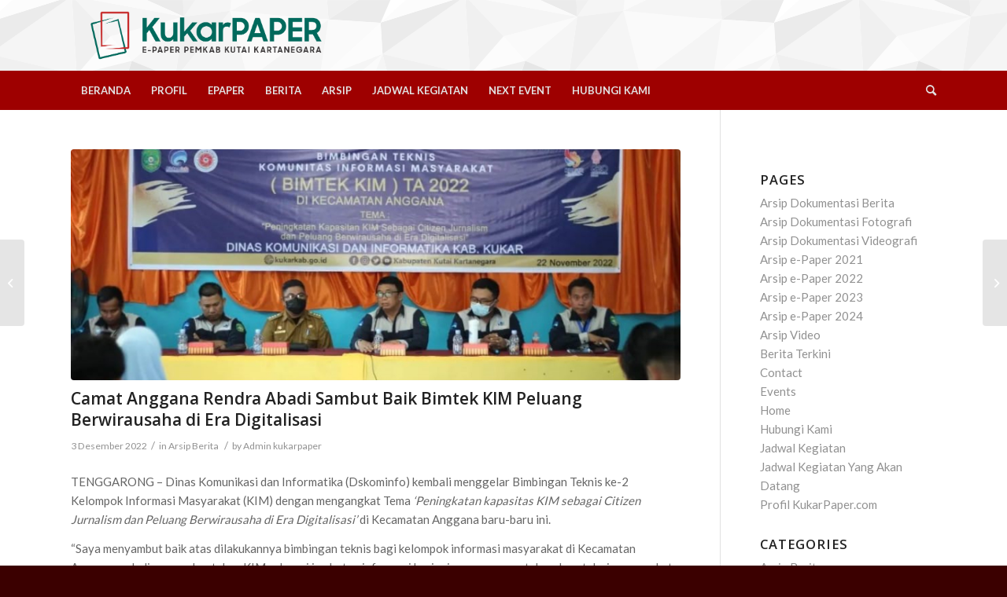

--- FILE ---
content_type: text/html; charset=UTF-8
request_url: https://kukarpaper.com/camat-anggana-rendra-abadi-sambut-baik-bimtek-kim-peluang-berwirausaha-di-era-digitalisasi/
body_size: 15611
content:
<!DOCTYPE html>
<html lang="id" class="html_stretched responsive av-preloader-disabled av-default-lightbox  html_header_top html_logo_left html_bottom_nav_header html_menu_left html_large html_header_sticky_disabled html_header_shrinking_disabled html_mobile_menu_phone html_header_searchicon html_content_align_center html_header_unstick_top_disabled html_header_stretch_disabled html_minimal_header html_av-overlay-side html_av-overlay-side-classic html_av-submenu-noclone html_entry_id_31299 av-cookies-no-cookie-consent av-no-preview html_text_menu_active ">
<head>
<meta charset="UTF-8" />
<meta name="google-site-verification" content="Y6ruU46xx6WkWirvvDtU5ZhQCX-Ecv71wM7K6rYyYd0"/>


<!-- mobile setting -->
<meta name="viewport" content="width=device-width, initial-scale=1">

<!-- Scripts/CSS and wp_head hook -->
<meta name='robots' content='index, follow, max-image-preview:large, max-snippet:-1, max-video-preview:-1' />

	<!-- This site is optimized with the Yoast SEO plugin v23.6 - https://yoast.com/wordpress/plugins/seo/ -->
	<title>Camat Anggana Rendra Abadi Sambut Baik Bimtek KIM Peluang Berwirausaha di Era Digitalisasi | Kukarpaper.com</title>
	<link rel="canonical" href="https://kukarpaper.com/camat-anggana-rendra-abadi-sambut-baik-bimtek-kim-peluang-berwirausaha-di-era-digitalisasi/" />
	<meta property="og:locale" content="id_ID" />
	<meta property="og:type" content="article" />
	<meta property="og:title" content="Camat Anggana Rendra Abadi Sambut Baik Bimtek KIM Peluang Berwirausaha di Era Digitalisasi | Kukarpaper.com" />
	<meta property="og:url" content="https://kukarpaper.com/camat-anggana-rendra-abadi-sambut-baik-bimtek-kim-peluang-berwirausaha-di-era-digitalisasi/" />
	<meta property="og:site_name" content="Kukarpaper.com" />
	<meta property="article:publisher" content="https://web.facebook.com/dokpim.kukar" />
	<meta property="article:published_time" content="2022-12-02T22:00:44+00:00" />
	<meta property="article:modified_time" content="2022-12-02T23:44:52+00:00" />
	<meta property="og:image" content="https://kukarpaper.com/wp-content/uploads/2022/12/kim-anggana-e1670018535581.jpg" />
	<meta property="og:image:width" content="899" />
	<meta property="og:image:height" content="453" />
	<meta property="og:image:type" content="image/jpeg" />
	<meta name="author" content="Admin kukarpaper" />
	<meta name="twitter:card" content="summary_large_image" />
	<meta name="twitter:label1" content="Ditulis oleh" />
	<meta name="twitter:data1" content="Admin kukarpaper" />
	<meta name="twitter:label2" content="Estimasi waktu membaca" />
	<meta name="twitter:data2" content="2 menit" />
	<script type="application/ld+json" class="yoast-schema-graph">{"@context":"https://schema.org","@graph":[{"@type":"NewsArticle","@id":"https://kukarpaper.com/camat-anggana-rendra-abadi-sambut-baik-bimtek-kim-peluang-berwirausaha-di-era-digitalisasi/#article","isPartOf":{"@id":"https://kukarpaper.com/camat-anggana-rendra-abadi-sambut-baik-bimtek-kim-peluang-berwirausaha-di-era-digitalisasi/"},"author":{"name":"Admin kukarpaper","@id":"https://kukarpaper.com/#/schema/person/b409536c2c3dfd293ef3f45b5984a4c2"},"headline":"Camat Anggana Rendra Abadi Sambut Baik Bimtek KIM Peluang Berwirausaha di Era Digitalisasi","datePublished":"2022-12-02T22:00:44+00:00","dateModified":"2022-12-02T23:44:52+00:00","mainEntityOfPage":{"@id":"https://kukarpaper.com/camat-anggana-rendra-abadi-sambut-baik-bimtek-kim-peluang-berwirausaha-di-era-digitalisasi/"},"wordCount":313,"publisher":{"@id":"https://kukarpaper.com/#organization"},"image":{"@id":"https://kukarpaper.com/camat-anggana-rendra-abadi-sambut-baik-bimtek-kim-peluang-berwirausaha-di-era-digitalisasi/#primaryimage"},"thumbnailUrl":"https://kukarpaper.com/wp-content/uploads/2022/12/kim-anggana-e1670018535581.jpg","articleSection":["Arsip Berita"],"inLanguage":"id"},{"@type":"WebPage","@id":"https://kukarpaper.com/camat-anggana-rendra-abadi-sambut-baik-bimtek-kim-peluang-berwirausaha-di-era-digitalisasi/","url":"https://kukarpaper.com/camat-anggana-rendra-abadi-sambut-baik-bimtek-kim-peluang-berwirausaha-di-era-digitalisasi/","name":"Camat Anggana Rendra Abadi Sambut Baik Bimtek KIM Peluang Berwirausaha di Era Digitalisasi | Kukarpaper.com","isPartOf":{"@id":"https://kukarpaper.com/#website"},"primaryImageOfPage":{"@id":"https://kukarpaper.com/camat-anggana-rendra-abadi-sambut-baik-bimtek-kim-peluang-berwirausaha-di-era-digitalisasi/#primaryimage"},"image":{"@id":"https://kukarpaper.com/camat-anggana-rendra-abadi-sambut-baik-bimtek-kim-peluang-berwirausaha-di-era-digitalisasi/#primaryimage"},"thumbnailUrl":"https://kukarpaper.com/wp-content/uploads/2022/12/kim-anggana-e1670018535581.jpg","datePublished":"2022-12-02T22:00:44+00:00","dateModified":"2022-12-02T23:44:52+00:00","breadcrumb":{"@id":"https://kukarpaper.com/camat-anggana-rendra-abadi-sambut-baik-bimtek-kim-peluang-berwirausaha-di-era-digitalisasi/#breadcrumb"},"inLanguage":"id","potentialAction":[{"@type":"ReadAction","target":["https://kukarpaper.com/camat-anggana-rendra-abadi-sambut-baik-bimtek-kim-peluang-berwirausaha-di-era-digitalisasi/"]}]},{"@type":"ImageObject","inLanguage":"id","@id":"https://kukarpaper.com/camat-anggana-rendra-abadi-sambut-baik-bimtek-kim-peluang-berwirausaha-di-era-digitalisasi/#primaryimage","url":"https://kukarpaper.com/wp-content/uploads/2022/12/kim-anggana-e1670018535581.jpg","contentUrl":"https://kukarpaper.com/wp-content/uploads/2022/12/kim-anggana-e1670018535581.jpg","width":899,"height":453},{"@type":"BreadcrumbList","@id":"https://kukarpaper.com/camat-anggana-rendra-abadi-sambut-baik-bimtek-kim-peluang-berwirausaha-di-era-digitalisasi/#breadcrumb","itemListElement":[{"@type":"ListItem","position":1,"name":"Beranda","item":"https://kukarpaper.com/home/"},{"@type":"ListItem","position":2,"name":"Berita Terkini","item":"https://kukarpaper.com/berita/"},{"@type":"ListItem","position":3,"name":"Camat Anggana Rendra Abadi Sambut Baik Bimtek KIM Peluang Berwirausaha di Era Digitalisasi"}]},{"@type":"WebSite","@id":"https://kukarpaper.com/#website","url":"https://kukarpaper.com/","name":"Kukarpaper.com","description":"e-Paper Kutai Kartanegara","publisher":{"@id":"https://kukarpaper.com/#organization"},"alternateName":"ePaper Prokom Dokpim Kabupaten Kutai Kartanegara","potentialAction":[{"@type":"SearchAction","target":{"@type":"EntryPoint","urlTemplate":"https://kukarpaper.com/?s={search_term_string}"},"query-input":{"@type":"PropertyValueSpecification","valueRequired":true,"valueName":"search_term_string"}}],"inLanguage":"id"},{"@type":"Organization","@id":"https://kukarpaper.com/#organization","name":"ePaper Prokom Dokpim Kabupaten Kutai Kartanegara","alternateName":"ePaper Kabupaten Kutai Kartanegara","url":"https://kukarpaper.com/","logo":{"@type":"ImageObject","inLanguage":"id","@id":"https://kukarpaper.com/#/schema/logo/image/","url":"https://kukarpaper.com/wp-content/uploads/2024/03/epaper-kukar.png","contentUrl":"https://kukarpaper.com/wp-content/uploads/2024/03/epaper-kukar.png","width":600,"height":600,"caption":"ePaper Prokom Dokpim Kabupaten Kutai Kartanegara"},"image":{"@id":"https://kukarpaper.com/#/schema/logo/image/"},"sameAs":["https://web.facebook.com/dokpim.kukar"]},{"@type":"Person","@id":"https://kukarpaper.com/#/schema/person/b409536c2c3dfd293ef3f45b5984a4c2","name":"Admin kukarpaper","image":{"@type":"ImageObject","inLanguage":"id","@id":"https://kukarpaper.com/#/schema/person/image/","url":"https://secure.gravatar.com/avatar/868cce257c99f44b372144549a9ac367d2b98c1d45a9aac5e17c9a3cab76ec2b?s=96&d=mm&r=g","contentUrl":"https://secure.gravatar.com/avatar/868cce257c99f44b372144549a9ac367d2b98c1d45a9aac5e17c9a3cab76ec2b?s=96&d=mm&r=g","caption":"Admin kukarpaper"},"url":"https://kukarpaper.com/author/irwan/"}]}</script>
	<!-- / Yoast SEO plugin. -->


<link rel='dns-prefetch' href='//maps.googleapis.com' />
<link rel='dns-prefetch' href='//meet.jit.si' />
<link rel='dns-prefetch' href='//fonts.googleapis.com' />

<!-- google webfont font replacement -->

			<script type='text/javascript'>

				(function() {
					
					/*	check if webfonts are disabled by user setting via cookie - or user must opt in.	*/
					var html = document.getElementsByTagName('html')[0];
					var cookie_check = html.className.indexOf('av-cookies-needs-opt-in') >= 0 || html.className.indexOf('av-cookies-can-opt-out') >= 0;
					var allow_continue = true;
					var silent_accept_cookie = html.className.indexOf('av-cookies-user-silent-accept') >= 0;

					if( cookie_check && ! silent_accept_cookie )
					{
						if( ! document.cookie.match(/aviaCookieConsent/) || html.className.indexOf('av-cookies-session-refused') >= 0 )
						{
							allow_continue = false;
						}
						else
						{
							if( ! document.cookie.match(/aviaPrivacyRefuseCookiesHideBar/) )
							{
								allow_continue = false;
							}
							else if( ! document.cookie.match(/aviaPrivacyEssentialCookiesEnabled/) )
							{
								allow_continue = false;
							}
							else if( document.cookie.match(/aviaPrivacyGoogleWebfontsDisabled/) )
							{
								allow_continue = false;
							}
						}
					}
					
					if( allow_continue )
					{
						var f = document.createElement('link');
					
						f.type 	= 'text/css';
						f.rel 	= 'stylesheet';
						f.href 	= '//fonts.googleapis.com/css?family=Open+Sans:400,600%7CLato:300,400,700';
						f.id 	= 'avia-google-webfont';

						document.getElementsByTagName('head')[0].appendChild(f);
					}
				})();
			
			</script>
			<style id='wp-img-auto-sizes-contain-inline-css' type='text/css'>
img:is([sizes=auto i],[sizes^="auto," i]){contain-intrinsic-size:3000px 1500px}
/*# sourceURL=wp-img-auto-sizes-contain-inline-css */
</style>
<style id='wp-block-library-inline-css' type='text/css'>
:root{--wp-block-synced-color:#7a00df;--wp-block-synced-color--rgb:122,0,223;--wp-bound-block-color:var(--wp-block-synced-color);--wp-editor-canvas-background:#ddd;--wp-admin-theme-color:#007cba;--wp-admin-theme-color--rgb:0,124,186;--wp-admin-theme-color-darker-10:#006ba1;--wp-admin-theme-color-darker-10--rgb:0,107,160.5;--wp-admin-theme-color-darker-20:#005a87;--wp-admin-theme-color-darker-20--rgb:0,90,135;--wp-admin-border-width-focus:2px}@media (min-resolution:192dpi){:root{--wp-admin-border-width-focus:1.5px}}.wp-element-button{cursor:pointer}:root .has-very-light-gray-background-color{background-color:#eee}:root .has-very-dark-gray-background-color{background-color:#313131}:root .has-very-light-gray-color{color:#eee}:root .has-very-dark-gray-color{color:#313131}:root .has-vivid-green-cyan-to-vivid-cyan-blue-gradient-background{background:linear-gradient(135deg,#00d084,#0693e3)}:root .has-purple-crush-gradient-background{background:linear-gradient(135deg,#34e2e4,#4721fb 50%,#ab1dfe)}:root .has-hazy-dawn-gradient-background{background:linear-gradient(135deg,#faaca8,#dad0ec)}:root .has-subdued-olive-gradient-background{background:linear-gradient(135deg,#fafae1,#67a671)}:root .has-atomic-cream-gradient-background{background:linear-gradient(135deg,#fdd79a,#004a59)}:root .has-nightshade-gradient-background{background:linear-gradient(135deg,#330968,#31cdcf)}:root .has-midnight-gradient-background{background:linear-gradient(135deg,#020381,#2874fc)}:root{--wp--preset--font-size--normal:16px;--wp--preset--font-size--huge:42px}.has-regular-font-size{font-size:1em}.has-larger-font-size{font-size:2.625em}.has-normal-font-size{font-size:var(--wp--preset--font-size--normal)}.has-huge-font-size{font-size:var(--wp--preset--font-size--huge)}.has-text-align-center{text-align:center}.has-text-align-left{text-align:left}.has-text-align-right{text-align:right}.has-fit-text{white-space:nowrap!important}#end-resizable-editor-section{display:none}.aligncenter{clear:both}.items-justified-left{justify-content:flex-start}.items-justified-center{justify-content:center}.items-justified-right{justify-content:flex-end}.items-justified-space-between{justify-content:space-between}.screen-reader-text{border:0;clip-path:inset(50%);height:1px;margin:-1px;overflow:hidden;padding:0;position:absolute;width:1px;word-wrap:normal!important}.screen-reader-text:focus{background-color:#ddd;clip-path:none;color:#444;display:block;font-size:1em;height:auto;left:5px;line-height:normal;padding:15px 23px 14px;text-decoration:none;top:5px;width:auto;z-index:100000}html :where(.has-border-color){border-style:solid}html :where([style*=border-top-color]){border-top-style:solid}html :where([style*=border-right-color]){border-right-style:solid}html :where([style*=border-bottom-color]){border-bottom-style:solid}html :where([style*=border-left-color]){border-left-style:solid}html :where([style*=border-width]){border-style:solid}html :where([style*=border-top-width]){border-top-style:solid}html :where([style*=border-right-width]){border-right-style:solid}html :where([style*=border-bottom-width]){border-bottom-style:solid}html :where([style*=border-left-width]){border-left-style:solid}html :where(img[class*=wp-image-]){height:auto;max-width:100%}:where(figure){margin:0 0 1em}html :where(.is-position-sticky){--wp-admin--admin-bar--position-offset:var(--wp-admin--admin-bar--height,0px)}@media screen and (max-width:600px){html :where(.is-position-sticky){--wp-admin--admin-bar--position-offset:0px}}

/*# sourceURL=wp-block-library-inline-css */
</style><style id='global-styles-inline-css' type='text/css'>
:root{--wp--preset--aspect-ratio--square: 1;--wp--preset--aspect-ratio--4-3: 4/3;--wp--preset--aspect-ratio--3-4: 3/4;--wp--preset--aspect-ratio--3-2: 3/2;--wp--preset--aspect-ratio--2-3: 2/3;--wp--preset--aspect-ratio--16-9: 16/9;--wp--preset--aspect-ratio--9-16: 9/16;--wp--preset--color--black: #000000;--wp--preset--color--cyan-bluish-gray: #abb8c3;--wp--preset--color--white: #ffffff;--wp--preset--color--pale-pink: #f78da7;--wp--preset--color--vivid-red: #cf2e2e;--wp--preset--color--luminous-vivid-orange: #ff6900;--wp--preset--color--luminous-vivid-amber: #fcb900;--wp--preset--color--light-green-cyan: #7bdcb5;--wp--preset--color--vivid-green-cyan: #00d084;--wp--preset--color--pale-cyan-blue: #8ed1fc;--wp--preset--color--vivid-cyan-blue: #0693e3;--wp--preset--color--vivid-purple: #9b51e0;--wp--preset--gradient--vivid-cyan-blue-to-vivid-purple: linear-gradient(135deg,rgb(6,147,227) 0%,rgb(155,81,224) 100%);--wp--preset--gradient--light-green-cyan-to-vivid-green-cyan: linear-gradient(135deg,rgb(122,220,180) 0%,rgb(0,208,130) 100%);--wp--preset--gradient--luminous-vivid-amber-to-luminous-vivid-orange: linear-gradient(135deg,rgb(252,185,0) 0%,rgb(255,105,0) 100%);--wp--preset--gradient--luminous-vivid-orange-to-vivid-red: linear-gradient(135deg,rgb(255,105,0) 0%,rgb(207,46,46) 100%);--wp--preset--gradient--very-light-gray-to-cyan-bluish-gray: linear-gradient(135deg,rgb(238,238,238) 0%,rgb(169,184,195) 100%);--wp--preset--gradient--cool-to-warm-spectrum: linear-gradient(135deg,rgb(74,234,220) 0%,rgb(151,120,209) 20%,rgb(207,42,186) 40%,rgb(238,44,130) 60%,rgb(251,105,98) 80%,rgb(254,248,76) 100%);--wp--preset--gradient--blush-light-purple: linear-gradient(135deg,rgb(255,206,236) 0%,rgb(152,150,240) 100%);--wp--preset--gradient--blush-bordeaux: linear-gradient(135deg,rgb(254,205,165) 0%,rgb(254,45,45) 50%,rgb(107,0,62) 100%);--wp--preset--gradient--luminous-dusk: linear-gradient(135deg,rgb(255,203,112) 0%,rgb(199,81,192) 50%,rgb(65,88,208) 100%);--wp--preset--gradient--pale-ocean: linear-gradient(135deg,rgb(255,245,203) 0%,rgb(182,227,212) 50%,rgb(51,167,181) 100%);--wp--preset--gradient--electric-grass: linear-gradient(135deg,rgb(202,248,128) 0%,rgb(113,206,126) 100%);--wp--preset--gradient--midnight: linear-gradient(135deg,rgb(2,3,129) 0%,rgb(40,116,252) 100%);--wp--preset--font-size--small: 13px;--wp--preset--font-size--medium: 20px;--wp--preset--font-size--large: 36px;--wp--preset--font-size--x-large: 42px;--wp--preset--spacing--20: 0.44rem;--wp--preset--spacing--30: 0.67rem;--wp--preset--spacing--40: 1rem;--wp--preset--spacing--50: 1.5rem;--wp--preset--spacing--60: 2.25rem;--wp--preset--spacing--70: 3.38rem;--wp--preset--spacing--80: 5.06rem;--wp--preset--shadow--natural: 6px 6px 9px rgba(0, 0, 0, 0.2);--wp--preset--shadow--deep: 12px 12px 50px rgba(0, 0, 0, 0.4);--wp--preset--shadow--sharp: 6px 6px 0px rgba(0, 0, 0, 0.2);--wp--preset--shadow--outlined: 6px 6px 0px -3px rgb(255, 255, 255), 6px 6px rgb(0, 0, 0);--wp--preset--shadow--crisp: 6px 6px 0px rgb(0, 0, 0);}:where(.is-layout-flex){gap: 0.5em;}:where(.is-layout-grid){gap: 0.5em;}body .is-layout-flex{display: flex;}.is-layout-flex{flex-wrap: wrap;align-items: center;}.is-layout-flex > :is(*, div){margin: 0;}body .is-layout-grid{display: grid;}.is-layout-grid > :is(*, div){margin: 0;}:where(.wp-block-columns.is-layout-flex){gap: 2em;}:where(.wp-block-columns.is-layout-grid){gap: 2em;}:where(.wp-block-post-template.is-layout-flex){gap: 1.25em;}:where(.wp-block-post-template.is-layout-grid){gap: 1.25em;}.has-black-color{color: var(--wp--preset--color--black) !important;}.has-cyan-bluish-gray-color{color: var(--wp--preset--color--cyan-bluish-gray) !important;}.has-white-color{color: var(--wp--preset--color--white) !important;}.has-pale-pink-color{color: var(--wp--preset--color--pale-pink) !important;}.has-vivid-red-color{color: var(--wp--preset--color--vivid-red) !important;}.has-luminous-vivid-orange-color{color: var(--wp--preset--color--luminous-vivid-orange) !important;}.has-luminous-vivid-amber-color{color: var(--wp--preset--color--luminous-vivid-amber) !important;}.has-light-green-cyan-color{color: var(--wp--preset--color--light-green-cyan) !important;}.has-vivid-green-cyan-color{color: var(--wp--preset--color--vivid-green-cyan) !important;}.has-pale-cyan-blue-color{color: var(--wp--preset--color--pale-cyan-blue) !important;}.has-vivid-cyan-blue-color{color: var(--wp--preset--color--vivid-cyan-blue) !important;}.has-vivid-purple-color{color: var(--wp--preset--color--vivid-purple) !important;}.has-black-background-color{background-color: var(--wp--preset--color--black) !important;}.has-cyan-bluish-gray-background-color{background-color: var(--wp--preset--color--cyan-bluish-gray) !important;}.has-white-background-color{background-color: var(--wp--preset--color--white) !important;}.has-pale-pink-background-color{background-color: var(--wp--preset--color--pale-pink) !important;}.has-vivid-red-background-color{background-color: var(--wp--preset--color--vivid-red) !important;}.has-luminous-vivid-orange-background-color{background-color: var(--wp--preset--color--luminous-vivid-orange) !important;}.has-luminous-vivid-amber-background-color{background-color: var(--wp--preset--color--luminous-vivid-amber) !important;}.has-light-green-cyan-background-color{background-color: var(--wp--preset--color--light-green-cyan) !important;}.has-vivid-green-cyan-background-color{background-color: var(--wp--preset--color--vivid-green-cyan) !important;}.has-pale-cyan-blue-background-color{background-color: var(--wp--preset--color--pale-cyan-blue) !important;}.has-vivid-cyan-blue-background-color{background-color: var(--wp--preset--color--vivid-cyan-blue) !important;}.has-vivid-purple-background-color{background-color: var(--wp--preset--color--vivid-purple) !important;}.has-black-border-color{border-color: var(--wp--preset--color--black) !important;}.has-cyan-bluish-gray-border-color{border-color: var(--wp--preset--color--cyan-bluish-gray) !important;}.has-white-border-color{border-color: var(--wp--preset--color--white) !important;}.has-pale-pink-border-color{border-color: var(--wp--preset--color--pale-pink) !important;}.has-vivid-red-border-color{border-color: var(--wp--preset--color--vivid-red) !important;}.has-luminous-vivid-orange-border-color{border-color: var(--wp--preset--color--luminous-vivid-orange) !important;}.has-luminous-vivid-amber-border-color{border-color: var(--wp--preset--color--luminous-vivid-amber) !important;}.has-light-green-cyan-border-color{border-color: var(--wp--preset--color--light-green-cyan) !important;}.has-vivid-green-cyan-border-color{border-color: var(--wp--preset--color--vivid-green-cyan) !important;}.has-pale-cyan-blue-border-color{border-color: var(--wp--preset--color--pale-cyan-blue) !important;}.has-vivid-cyan-blue-border-color{border-color: var(--wp--preset--color--vivid-cyan-blue) !important;}.has-vivid-purple-border-color{border-color: var(--wp--preset--color--vivid-purple) !important;}.has-vivid-cyan-blue-to-vivid-purple-gradient-background{background: var(--wp--preset--gradient--vivid-cyan-blue-to-vivid-purple) !important;}.has-light-green-cyan-to-vivid-green-cyan-gradient-background{background: var(--wp--preset--gradient--light-green-cyan-to-vivid-green-cyan) !important;}.has-luminous-vivid-amber-to-luminous-vivid-orange-gradient-background{background: var(--wp--preset--gradient--luminous-vivid-amber-to-luminous-vivid-orange) !important;}.has-luminous-vivid-orange-to-vivid-red-gradient-background{background: var(--wp--preset--gradient--luminous-vivid-orange-to-vivid-red) !important;}.has-very-light-gray-to-cyan-bluish-gray-gradient-background{background: var(--wp--preset--gradient--very-light-gray-to-cyan-bluish-gray) !important;}.has-cool-to-warm-spectrum-gradient-background{background: var(--wp--preset--gradient--cool-to-warm-spectrum) !important;}.has-blush-light-purple-gradient-background{background: var(--wp--preset--gradient--blush-light-purple) !important;}.has-blush-bordeaux-gradient-background{background: var(--wp--preset--gradient--blush-bordeaux) !important;}.has-luminous-dusk-gradient-background{background: var(--wp--preset--gradient--luminous-dusk) !important;}.has-pale-ocean-gradient-background{background: var(--wp--preset--gradient--pale-ocean) !important;}.has-electric-grass-gradient-background{background: var(--wp--preset--gradient--electric-grass) !important;}.has-midnight-gradient-background{background: var(--wp--preset--gradient--midnight) !important;}.has-small-font-size{font-size: var(--wp--preset--font-size--small) !important;}.has-medium-font-size{font-size: var(--wp--preset--font-size--medium) !important;}.has-large-font-size{font-size: var(--wp--preset--font-size--large) !important;}.has-x-large-font-size{font-size: var(--wp--preset--font-size--x-large) !important;}
/*# sourceURL=global-styles-inline-css */
</style>

<style id='classic-theme-styles-inline-css' type='text/css'>
/*! This file is auto-generated */
.wp-block-button__link{color:#fff;background-color:#32373c;border-radius:9999px;box-shadow:none;text-decoration:none;padding:calc(.667em + 2px) calc(1.333em + 2px);font-size:1.125em}.wp-block-file__button{background:#32373c;color:#fff;text-decoration:none}
/*# sourceURL=/wp-includes/css/classic-themes.min.css */
</style>
<link rel='stylesheet' id='evcal_google_fonts-css' href='https://fonts.googleapis.com/css?family=Noto+Sans%3A400%2C400italic%2C700%7CPoppins%3A700%2C800%2C900&#038;subset=latin%2Clatin-ext&#038;ver=4.5.9' type='text/css' media='all' />
<link rel='stylesheet' id='evcal_cal_default-css' href='//kukarpaper.com/wp-content/plugins/eventON/assets/css/eventon_styles.css?ver=4.5.9' type='text/css' media='all' />
<link rel='stylesheet' id='evo_font_icons-css' href='//kukarpaper.com/wp-content/plugins/eventON/assets/fonts/all.css?ver=4.5.9' type='text/css' media='all' />
<link rel='stylesheet' id='eventon_dynamic_styles-css' href='//kukarpaper.com/wp-content/plugins/eventON/assets/css/eventon_dynamic_styles.css?ver=4.5.9' type='text/css' media='all' />
<link rel='stylesheet' id='__EPYT__style-css' href='https://kukarpaper.com/wp-content/plugins/youtube-embed-plus/styles/ytprefs.min.css?ver=14.2.1.2' type='text/css' media='all' />
<style id='__EPYT__style-inline-css' type='text/css'>

                .epyt-gallery-thumb {
                        width: 33.333%;
                }
                
/*# sourceURL=__EPYT__style-inline-css */
</style>
<link rel='stylesheet' id='avia-merged-styles-css' href='https://kukarpaper.com/wp-content/uploads/dynamic_avia/avia-merged-styles-fdfb6a90b8e8814e058ac65391f6deeb---6609c94f7974d.css' type='text/css' media='all' />
<script type="text/javascript" src="https://kukarpaper.com/wp-includes/js/jquery/jquery.min.js?ver=3.7.1" id="jquery-core-js"></script>
<script type="text/javascript" src="https://kukarpaper.com/wp-includes/js/jquery/jquery-migrate.min.js?ver=3.4.1" id="jquery-migrate-js"></script>
<script type="text/javascript" id="evo-inlinescripts-header-js-after">
/* <![CDATA[ */
jQuery(document).ready(function($){});
//# sourceURL=evo-inlinescripts-header-js-after
/* ]]> */
</script>
<script type="text/javascript" id="__ytprefs__-js-extra">
/* <![CDATA[ */
var _EPYT_ = {"ajaxurl":"https://kukarpaper.com/wp-admin/admin-ajax.php","security":"5cdb032ca2","gallery_scrolloffset":"20","eppathtoscripts":"https://kukarpaper.com/wp-content/plugins/youtube-embed-plus/scripts/","eppath":"https://kukarpaper.com/wp-content/plugins/youtube-embed-plus/","epresponsiveselector":"[\"iframe.__youtube_prefs__\",\"iframe[src*='youtube.com']\",\"iframe[src*='youtube-nocookie.com']\",\"iframe[data-ep-src*='youtube.com']\",\"iframe[data-ep-src*='youtube-nocookie.com']\",\"iframe[data-ep-gallerysrc*='youtube.com']\"]","epdovol":"1","version":"14.2.1.2","evselector":"iframe.__youtube_prefs__[src], iframe[src*=\"youtube.com/embed/\"], iframe[src*=\"youtube-nocookie.com/embed/\"]","ajax_compat":"","maxres_facade":"eager","ytapi_load":"light","pause_others":"","stopMobileBuffer":"1","facade_mode":"","not_live_on_channel":"","vi_active":"","vi_js_posttypes":[]};
//# sourceURL=__ytprefs__-js-extra
/* ]]> */
</script>
<script type="text/javascript" src="https://kukarpaper.com/wp-content/plugins/youtube-embed-plus/scripts/ytprefs.min.js?ver=14.2.1.2" id="__ytprefs__-js"></script>
<!-- Analytics by WP Statistics v14.10.2 - https://wp-statistics.com/ -->
<link rel="profile" href="http://gmpg.org/xfn/11" />
<link rel="alternate" type="application/rss+xml" title="Kukarpaper.com RSS2 Feed" href="https://kukarpaper.com/feed/" />
<link rel="pingback" href="https://kukarpaper.com/xmlrpc.php" />
<!--[if lt IE 9]><script src="https://kukarpaper.com/wp-content/themes/enfold/js/html5shiv.js"></script><![endif]-->
<link rel="icon" href="https://kukarpaper.com/wp-content/uploads/2024/03/epaper-kukar-300x300.png" type="image/png">


<!-- EventON Version -->
<meta name="generator" content="EventON 4.5.9" />


<!-- To speed up the rendering and to display the site as fast as possible to the user we include some styles and scripts for above the fold content inline -->
<script type="text/javascript">'use strict';var avia_is_mobile=!1;if(/Android|webOS|iPhone|iPad|iPod|BlackBerry|IEMobile|Opera Mini/i.test(navigator.userAgent)&&'ontouchstart' in document.documentElement){avia_is_mobile=!0;document.documentElement.className+=' avia_mobile '}
else{document.documentElement.className+=' avia_desktop '};document.documentElement.className+=' js_active ';(function(){var e=['-webkit-','-moz-','-ms-',''],n='';for(var t in e){if(e[t]+'transform' in document.documentElement.style){document.documentElement.className+=' avia_transform ';n=e[t]+'transform'};if(e[t]+'perspective' in document.documentElement.style)document.documentElement.className+=' avia_transform3d '};if(typeof document.getElementsByClassName=='function'&&typeof document.documentElement.getBoundingClientRect=='function'&&avia_is_mobile==!1){if(n&&window.innerHeight>0){setTimeout(function(){var e=0,o={},a=0,t=document.getElementsByClassName('av-parallax'),i=window.pageYOffset||document.documentElement.scrollTop;for(e=0;e<t.length;e++){t[e].style.top='0px';o=t[e].getBoundingClientRect();a=Math.ceil((window.innerHeight+i-o.top)*0.3);t[e].style[n]='translate(0px, '+a+'px)';t[e].style.top='auto';t[e].className+=' enabled-parallax '}},50)}}})();</script><style type='text/css'>
@font-face {font-family: 'entypo-fontello'; font-weight: normal; font-style: normal; font-display: auto;
src: url('https://kukarpaper.com/wp-content/themes/enfold/config-templatebuilder/avia-template-builder/assets/fonts/entypo-fontello.woff2') format('woff2'),
url('https://kukarpaper.com/wp-content/themes/enfold/config-templatebuilder/avia-template-builder/assets/fonts/entypo-fontello.woff') format('woff'),
url('https://kukarpaper.com/wp-content/themes/enfold/config-templatebuilder/avia-template-builder/assets/fonts/entypo-fontello.ttf') format('truetype'), 
url('https://kukarpaper.com/wp-content/themes/enfold/config-templatebuilder/avia-template-builder/assets/fonts/entypo-fontello.svg#entypo-fontello') format('svg'),
url('https://kukarpaper.com/wp-content/themes/enfold/config-templatebuilder/avia-template-builder/assets/fonts/entypo-fontello.eot'),
url('https://kukarpaper.com/wp-content/themes/enfold/config-templatebuilder/avia-template-builder/assets/fonts/entypo-fontello.eot?#iefix') format('embedded-opentype');
} #top .avia-font-entypo-fontello, body .avia-font-entypo-fontello, html body [data-av_iconfont='entypo-fontello']:before{ font-family: 'entypo-fontello'; }
</style>

<!--
Debugging Info for Theme support: 

Theme: Enfold
Version: 4.8
Installed: enfold
AviaFramework Version: 5.0
AviaBuilder Version: 4.8
aviaElementManager Version: 1.0.1
ML:512-PU:82-PLA:11
WP:6.9
Compress: CSS:all theme files - JS:all theme files
Updates: disabled
PLAu:11
-->
</head>




<body id="top" class="wp-singular post-template-default single single-post postid-31299 single-format-standard wp-theme-enfold  rtl_columns stretched open_sans lato" itemscope="itemscope" itemtype="https://schema.org/WebPage" >

	
	<div id='wrap_all'>

	
<header id='header' class='all_colors header_color light_bg_color  av_header_top av_logo_left av_bottom_nav_header av_menu_left av_large av_header_sticky_disabled av_header_shrinking_disabled av_header_stretch_disabled av_mobile_menu_phone av_header_searchicon av_header_unstick_top_disabled av_minimal_header av_header_border_disabled'  role="banner" itemscope="itemscope" itemtype="https://schema.org/WPHeader" >

		<div  id='header_main' class='container_wrap container_wrap_logo'>
	
        <div class='container av-logo-container'><div class='inner-container'><span class='logo'><a href='https://kukarpaper.com/'><img height="100" width="300" src='https://kukarpaper.com/wp-content/uploads/2021/01/logo-kukarpaper.png' alt='Kukarpaper.com' title='' /></a></span></div></div><div id='header_main_alternate' class='container_wrap'><div class='container'><nav class='main_menu' data-selectname='Select a page'  role="navigation" itemscope="itemscope" itemtype="https://schema.org/SiteNavigationElement" ><div class="avia-menu av-main-nav-wrap"><ul id="avia-menu" class="menu av-main-nav"><li id="menu-item-240" class="menu-item menu-item-type-post_type menu-item-object-page menu-item-home menu-item-top-level menu-item-top-level-1"><a href="https://kukarpaper.com/" itemprop="url"><span class="avia-bullet"></span><span class="avia-menu-text">BERANDA</span><span class="avia-menu-fx"><span class="avia-arrow-wrap"><span class="avia-arrow"></span></span></span></a></li>
<li id="menu-item-419" class="menu-item menu-item-type-custom menu-item-object-custom menu-item-top-level menu-item-top-level-2"><a href="https://kukarpaper.com/profil" itemprop="url"><span class="avia-bullet"></span><span class="avia-menu-text">PROFIL</span><span class="avia-menu-fx"><span class="avia-arrow-wrap"><span class="avia-arrow"></span></span></span></a></li>
<li id="menu-item-420" class="menu-item menu-item-type-custom menu-item-object-custom menu-item-has-children menu-item-top-level menu-item-top-level-3"><a itemprop="url"><span class="avia-bullet"></span><span class="avia-menu-text">EPAPER</span><span class="avia-menu-fx"><span class="avia-arrow-wrap"><span class="avia-arrow"></span></span></span></a>


<ul class="sub-menu">
	<li id="menu-item-14206" class="menu-item menu-item-type-post_type menu-item-object-page"><a href="https://kukarpaper.com/arsip-e-paper-2021/" itemprop="url"><span class="avia-bullet"></span><span class="avia-menu-text">2021</span></a></li>
	<li id="menu-item-14211" class="menu-item menu-item-type-post_type menu-item-object-page"><a href="https://kukarpaper.com/arsip-e-paper-2022/" itemprop="url"><span class="avia-bullet"></span><span class="avia-menu-text">2022</span></a></li>
	<li id="menu-item-33785" class="menu-item menu-item-type-custom menu-item-object-custom"><a href="https://kukarpaper.com/arsip-e-paper-2023/" itemprop="url"><span class="avia-bullet"></span><span class="avia-menu-text">2023</span></a></li>
	<li id="menu-item-52025" class="menu-item menu-item-type-custom menu-item-object-custom"><a href="https://kukarpaper.com/arsip-e-paper-2024/" itemprop="url"><span class="avia-bullet"></span><span class="avia-menu-text">2024</span></a></li>
</ul>
</li>
<li id="menu-item-421" class="menu-item menu-item-type-custom menu-item-object-custom menu-item-top-level menu-item-top-level-4"><a href="https://kukarpaper.com/berita" itemprop="url"><span class="avia-bullet"></span><span class="avia-menu-text">BERITA</span><span class="avia-menu-fx"><span class="avia-arrow-wrap"><span class="avia-arrow"></span></span></span></a></li>
<li id="menu-item-423" class="menu-item menu-item-type-custom menu-item-object-custom menu-item-has-children menu-item-top-level menu-item-top-level-5"><a itemprop="url"><span class="avia-bullet"></span><span class="avia-menu-text">ARSIP</span><span class="avia-menu-fx"><span class="avia-arrow-wrap"><span class="avia-arrow"></span></span></span></a>


<ul class="sub-menu">
	<li id="menu-item-661" class="menu-item menu-item-type-custom menu-item-object-custom"><a href="https://kukarpaper.com/arsip-berita" itemprop="url"><span class="avia-bullet"></span><span class="avia-menu-text">Arsip Berita</span></a></li>
	<li id="menu-item-424" class="menu-item menu-item-type-custom menu-item-object-custom"><a href="https://kukarpaper.com/arsip-fotografi" itemprop="url"><span class="avia-bullet"></span><span class="avia-menu-text">Arsip Fotografi</span></a></li>
	<li id="menu-item-425" class="menu-item menu-item-type-custom menu-item-object-custom"><a href="https://kukarpaper.com/arsip-videografi" itemprop="url"><span class="avia-bullet"></span><span class="avia-menu-text">Arsip Videografi</span></a></li>
</ul>
</li>
<li id="menu-item-422" class="menu-item menu-item-type-custom menu-item-object-custom menu-item-top-level menu-item-top-level-6"><a href="https://kukarpaper.com/jadwal-kegiatan" itemprop="url"><span class="avia-bullet"></span><span class="avia-menu-text">JADWAL KEGIATAN</span><span class="avia-menu-fx"><span class="avia-arrow-wrap"><span class="avia-arrow"></span></span></span></a></li>
<li id="menu-item-1136" class="menu-item menu-item-type-post_type menu-item-object-page menu-item-top-level menu-item-top-level-7"><a href="https://kukarpaper.com/jadwal-kegiatan-yang-akan-datang/" itemprop="url"><span class="avia-bullet"></span><span class="avia-menu-text">NEXT EVENT</span><span class="avia-menu-fx"><span class="avia-arrow-wrap"><span class="avia-arrow"></span></span></span></a></li>
<li id="menu-item-436" class="menu-item menu-item-type-custom menu-item-object-custom menu-item-top-level menu-item-top-level-8"><a href="https://kukarpaper.com/hubungi-kami" itemprop="url"><span class="avia-bullet"></span><span class="avia-menu-text">HUBUNGI KAMI</span><span class="avia-menu-fx"><span class="avia-arrow-wrap"><span class="avia-arrow"></span></span></span></a></li>
<li id="menu-item-search" class="noMobile menu-item menu-item-search-dropdown menu-item-avia-special"><a aria-label="Search" href="?s=" rel="nofollow" data-avia-search-tooltip="

&lt;form role=&quot;search&quot; action=&quot;https://kukarpaper.com/&quot; id=&quot;searchform&quot; method=&quot;get&quot; class=&quot;&quot;&gt;
	&lt;div&gt;
		&lt;input type=&quot;submit&quot; value=&quot;&quot; id=&quot;searchsubmit&quot; class=&quot;button avia-font-entypo-fontello&quot; /&gt;
		&lt;input type=&quot;text&quot; id=&quot;s&quot; name=&quot;s&quot; value=&quot;&quot; placeholder='Search' /&gt;
			&lt;/div&gt;
&lt;/form&gt;" aria-hidden='false' data-av_icon='' data-av_iconfont='entypo-fontello'><span class="avia_hidden_link_text">Search</span></a></li><li class="av-burger-menu-main menu-item-avia-special ">
	        			<a href="#" aria-label="Menu" aria-hidden="false">
							<span class="av-hamburger av-hamburger--spin av-js-hamburger">
								<span class="av-hamburger-box">
						          <span class="av-hamburger-inner"></span>
						          <strong>Menu</strong>
								</span>
							</span>
							<span class="avia_hidden_link_text">Menu</span>
						</a>
	        		   </li></ul></div></nav></div> </div> 
		<!-- end container_wrap-->
		</div>
		<div class='header_bg'></div>

<!-- end header -->
</header>
		
	<div id='main' class='all_colors' data-scroll-offset='0'>

	
		<div class='container_wrap container_wrap_first main_color sidebar_right'>

			<div class='container template-blog template-single-blog '>

				<main class='content units av-content-small alpha  av-blog-meta-comments-disabled av-blog-meta-html-info-disabled av-blog-meta-tag-disabled'  role="main" itemscope="itemscope" itemtype="https://schema.org/Blog" >

                    <article class='post-entry post-entry-type-standard post-entry-31299 post-loop-1 post-parity-odd post-entry-last single-big with-slider post-31299 post type-post status-publish format-standard has-post-thumbnail hentry category-arsip-berita'  itemscope="itemscope" itemtype="https://schema.org/BlogPosting" itemprop="blogPost" ><div class="big-preview single-big"  itemprop="image" itemscope="itemscope" itemtype="https://schema.org/ImageObject" ><a href="https://kukarpaper.com/wp-content/uploads/2022/12/kim-anggana-e1670018535581.jpg"  title="kim anggana" ><img width="845" height="321" src="https://kukarpaper.com/wp-content/uploads/2022/12/kim-anggana-e1670018535581-845x321.jpg" class="wp-image-31303 avia-img-lazy-loading-31303 attachment-entry_with_sidebar size-entry_with_sidebar wp-post-image" alt="" decoding="async" fetchpriority="high" /></a></div><div class='blog-meta'></div><div class='entry-content-wrapper clearfix standard-content'><header class="entry-content-header"><h1 class='post-title entry-title '  itemprop="headline" >	<a href='https://kukarpaper.com/camat-anggana-rendra-abadi-sambut-baik-bimtek-kim-peluang-berwirausaha-di-era-digitalisasi/' rel='bookmark' title='Permanent Link: Camat Anggana Rendra Abadi Sambut Baik Bimtek KIM Peluang Berwirausaha di Era Digitalisasi'>Camat Anggana Rendra Abadi Sambut Baik Bimtek KIM Peluang Berwirausaha di Era Digitalisasi			<span class='post-format-icon minor-meta'></span>	</a></h1><span class='post-meta-infos'><time class='date-container minor-meta updated' >3 Desember 2022</time><span class='text-sep text-sep-date'>/</span><span class="blog-categories minor-meta">in <a href="https://kukarpaper.com/category/arsip-berita/" rel="tag">Arsip Berita</a> </span><span class="text-sep text-sep-cat">/</span><span class="blog-author minor-meta">by <span class="entry-author-link"  itemprop="author" ><span class="author"><span class="fn"><a href="https://kukarpaper.com/author/irwan/" title="Pos-pos oleh Admin kukarpaper" rel="author">Admin kukarpaper</a></span></span></span></span></span></header><div class="entry-content"  itemprop="text" ><p>TENGGARONG &#8211; Dinas Komunikasi dan Informatika (Dskominfo) kembali menggelar Bimbingan Teknis ke-2 Kelompok Informasi Masyarakat (KIM) dengan mengangkat Tema <em>&#8216;Peningkatan kapasitas KIM sebagai Citizen Jurnalism dan Peluang Berwirausaha di Era Digitalisasi&#8217; </em>di Kecamatan Anggana baru-baru ini.</p>
<p>&#8220;Saya menyambut baik atas dilakukannya bimbingan teknis bagi kelompok informasi masyarakat di Kecamatan Anggana sekaligus pembentukan KIM sebagai jembatan informasi berjenjang yang cepat dan akurat dari masyarakat ke pemangku kebijakan khususnya di kecamatan Anggana,&#8221; sambut Camat Anggana Rendra Abadi saat membuka bimtek KIM.</p>
<p>Menurutnya, bimtek yang mengangkat tema &#8216;Peningkatan kapasitas KIM sebagai Citizen Jurnalism dan Peluang Berwirausaha di Era Digitalisasi&#8217; sangat tepat mengingat arus digitalisasi saat ini begitu masif dengan keterbukaan informasi publik.</p>
<p>&#8220;Saya rasa ini perlu adanya pengetahuan terkait dengan arus digitalisasi yang saat ini begitu maju, terutama bagi generasi muda yang ada di Anggana untuk tidak ketinggalan informasi dan menggunakan media sosial dengan bijak,&#8221; ujarnya.</p>
<p>Sementara itu Kepala Bidang Pengelolaan Komunikasi Publik (PKP) Diskominfo Kukar Akhmad Rianto mengatakan bahwa bimtek yang diselenggarakan tersebut sebagai upaya memperkuat kapasitas pengetahuan bagi semua kelompok informasi masyarakat dapat berperan aktif dalam memebrikan informasi penting dalam upaya percepatan pembangunan di daerah khususnya di kecamatan Anggana.</p>
<p>&#8220;Selain itu kelompok informasi masyarkaat juga didorong dalam pemanfaatan potensi ekonomi di daerah yang berdaya saing sehingga mampu memberikan warna bagi peningkatan ekonomi dalam berwirausaha,&#8221; katanya.</p>
<p>Ditambahkan Ahmad Rianto bahwa dalam kegiatan itu juga dirangkai dengan praktek lapangan yang dipandu oleh instruktur profesional (Awaludin Djalil-<em>red</em>) dari salah satu tv nasional (Net) terkait bagaimana cara menggali informasi yang dituangkan dalam bentuk tulisan yang berkualitas.</p>
<p>&#8220;KIM Anggana tidak hanya didorong bagaimana memanfaatkan potensi ekonomi lokal melalui berwirausaha, melainkan juga diberikan wawasan bagaimana cara menggali informasi yang dituangkan kedalam bentuk tulisan sesuai kaidah jurnalistik, sehingga bakat kaula muda di semua kecamatan dapat memenfaatkan peluang tersebut menggeluti dunia <em>Citizen Jurnalism </em> handal dan berkualitas,&#8221; demikian jelasnya. (Prokom10)</p>
</div><footer class="entry-footer"><div class='av-share-box'><h5 class='av-share-link-description av-no-toc '>Share this entry</h5><ul class='av-share-box-list noLightbox'><li class='av-share-link av-social-link-facebook' ><a target="_blank" aria-label="Share on Facebook" href='https://www.facebook.com/sharer.php?u=https://kukarpaper.com/camat-anggana-rendra-abadi-sambut-baik-bimtek-kim-peluang-berwirausaha-di-era-digitalisasi/&#038;t=Camat%20Anggana%20Rendra%20Abadi%20Sambut%20Baik%20Bimtek%20KIM%20Peluang%20Berwirausaha%20di%20Era%20Digitalisasi' aria-hidden='false' data-av_icon='' data-av_iconfont='entypo-fontello' title='' data-avia-related-tooltip='Share on Facebook' rel="noopener"><span class='avia_hidden_link_text'>Share on Facebook</span></a></li><li class='av-share-link av-social-link-whatsapp' ><a target="_blank" aria-label="Share on WhatsApp" href='https://api.whatsapp.com/send?text=https://kukarpaper.com/camat-anggana-rendra-abadi-sambut-baik-bimtek-kim-peluang-berwirausaha-di-era-digitalisasi/' aria-hidden='false' data-av_icon='' data-av_iconfont='entypo-fontello' title='' data-avia-related-tooltip='Share on WhatsApp' rel="noopener"><span class='avia_hidden_link_text'>Share on WhatsApp</span></a></li></ul></div></footer><div class='post_delimiter'></div></div><div class='post_author_timeline'></div><span class='hidden'>
				<span class='av-structured-data'  itemprop="image" itemscope="itemscope" itemtype="https://schema.org/ImageObject" >
						<span itemprop='url'>https://kukarpaper.com/wp-content/uploads/2022/12/kim-anggana-e1670018535581.jpg</span>
						<span itemprop='height'>453</span>
						<span itemprop='width'>899</span>
				</span>
				<span class='av-structured-data'  itemprop="publisher" itemtype="https://schema.org/Organization" itemscope="itemscope" >
						<span itemprop='name'>Admin kukarpaper</span>
						<span itemprop='logo' itemscope itemtype='https://schema.org/ImageObject'>
							<span itemprop='url'>https://kukarpaper.com/wp-content/uploads/2021/01/logo-kukarpaper.png</span>
						 </span>
				</span><span class='av-structured-data'  itemprop="author" itemscope="itemscope" itemtype="https://schema.org/Person" ><span itemprop='name'>Admin kukarpaper</span></span><span class='av-structured-data'  itemprop="datePublished" datetime="2022-12-03T06:00:44+08:00" >2022-12-03 06:00:44</span><span class='av-structured-data'  itemprop="dateModified" itemtype="https://schema.org/dateModified" >2022-12-03 07:44:52</span><span class='av-structured-data'  itemprop="mainEntityOfPage" itemtype="https://schema.org/mainEntityOfPage" ><span itemprop='name'>Camat Anggana Rendra Abadi Sambut Baik Bimtek KIM Peluang Berwirausaha di Era Digitalisasi</span></span></span></article><div class='single-big'></div>


	        	
	        	
<div class='comment-entry post-entry'>


</div>
				<!--end content-->
				</main>

				<aside class='sidebar sidebar_right   alpha units'  role="complementary" itemscope="itemscope" itemtype="https://schema.org/WPSideBar" ><div class='inner_sidebar extralight-border'><section class='widget widget_pages'><h3 class='widgettitle'>Pages</h3><ul><li class="page_item page-item-899"><a href="https://kukarpaper.com/arsip-berita/">Arsip Dokumentasi Berita</a></li>
<li class="page_item page-item-909"><a href="https://kukarpaper.com/arsip-fotografi/">Arsip Dokumentasi Fotografi</a></li>
<li class="page_item page-item-630"><a href="https://kukarpaper.com/arsip-videografi/">Arsip Dokumentasi Videografi</a></li>
<li class="page_item page-item-7836"><a href="https://kukarpaper.com/arsip-e-paper-2021/">Arsip e-Paper 2021</a></li>
<li class="page_item page-item-14207"><a href="https://kukarpaper.com/arsip-e-paper-2022/">Arsip e-Paper 2022</a></li>
<li class="page_item page-item-33782"><a href="https://kukarpaper.com/arsip-e-paper-2023/">Arsip e-Paper 2023</a></li>
<li class="page_item page-item-51796"><a href="https://kukarpaper.com/arsip-e-paper-2024/">Arsip e-Paper 2024</a></li>
<li class="page_item page-item-19153"><a href="https://kukarpaper.com/arsip-video/">Arsip Video</a></li>
<li class="page_item page-item-916 current_page_parent"><a href="https://kukarpaper.com/berita/">Berita Terkini</a></li>
<li class="page_item page-item-23"><a href="https://kukarpaper.com/contact/">Contact</a></li>
<li class="page_item page-item-23844"><a href="https://kukarpaper.com/event-directory/">Events</a></li>
<li class="page_item page-item-19"><a href="https://kukarpaper.com/">Home</a></li>
<li class="page_item page-item-14242"><a href="https://kukarpaper.com/hubungi-kami/">Hubungi Kami</a></li>
<li class="page_item page-item-438"><a href="https://kukarpaper.com/jadwal-kegiatan/">Jadwal Kegiatan</a></li>
<li class="page_item page-item-1131"><a href="https://kukarpaper.com/jadwal-kegiatan-yang-akan-datang/">Jadwal Kegiatan Yang Akan Datang</a></li>
<li class="page_item page-item-919"><a href="https://kukarpaper.com/profil/">Profil KukarPaper.com</a></li>
</ul><span class='seperator extralight-border'></span></section><section class='widget widget_categories'><h3 class='widgettitle'>Categories</h3><ul>	<li class="cat-item cat-item-2"><a href="https://kukarpaper.com/category/arsip-berita/">Arsip Berita</a>
</li>
	<li class="cat-item cat-item-3"><a href="https://kukarpaper.com/category/personal/">Personal</a>
</li>
	<li class="cat-item cat-item-1"><a href="https://kukarpaper.com/category/uncategorized/">Uncategorized</a>
</li>
</ul><span class='seperator extralight-border'></span></section><section class='widget widget_archive'><h3 class='widgettitle'>Archive</h3><ul>	<li><a href='https://kukarpaper.com/2026/01/'>Januari 2026</a></li>
	<li><a href='https://kukarpaper.com/2025/12/'>Desember 2025</a></li>
	<li><a href='https://kukarpaper.com/2025/11/'>November 2025</a></li>
	<li><a href='https://kukarpaper.com/2025/10/'>Oktober 2025</a></li>
	<li><a href='https://kukarpaper.com/2025/09/'>September 2025</a></li>
	<li><a href='https://kukarpaper.com/2025/08/'>Agustus 2025</a></li>
	<li><a href='https://kukarpaper.com/2025/07/'>Juli 2025</a></li>
	<li><a href='https://kukarpaper.com/2025/06/'>Juni 2025</a></li>
	<li><a href='https://kukarpaper.com/2025/05/'>Mei 2025</a></li>
	<li><a href='https://kukarpaper.com/2025/04/'>April 2025</a></li>
	<li><a href='https://kukarpaper.com/2025/03/'>Maret 2025</a></li>
	<li><a href='https://kukarpaper.com/2025/02/'>Februari 2025</a></li>
	<li><a href='https://kukarpaper.com/2025/01/'>Januari 2025</a></li>
	<li><a href='https://kukarpaper.com/2024/12/'>Desember 2024</a></li>
	<li><a href='https://kukarpaper.com/2024/11/'>November 2024</a></li>
	<li><a href='https://kukarpaper.com/2024/10/'>Oktober 2024</a></li>
	<li><a href='https://kukarpaper.com/2024/09/'>September 2024</a></li>
	<li><a href='https://kukarpaper.com/2024/08/'>Agustus 2024</a></li>
	<li><a href='https://kukarpaper.com/2024/07/'>Juli 2024</a></li>
	<li><a href='https://kukarpaper.com/2024/06/'>Juni 2024</a></li>
	<li><a href='https://kukarpaper.com/2024/05/'>Mei 2024</a></li>
	<li><a href='https://kukarpaper.com/2024/04/'>April 2024</a></li>
	<li><a href='https://kukarpaper.com/2024/03/'>Maret 2024</a></li>
	<li><a href='https://kukarpaper.com/2024/02/'>Februari 2024</a></li>
	<li><a href='https://kukarpaper.com/2024/01/'>Januari 2024</a></li>
	<li><a href='https://kukarpaper.com/2023/12/'>Desember 2023</a></li>
	<li><a href='https://kukarpaper.com/2023/11/'>November 2023</a></li>
	<li><a href='https://kukarpaper.com/2023/10/'>Oktober 2023</a></li>
	<li><a href='https://kukarpaper.com/2023/09/'>September 2023</a></li>
	<li><a href='https://kukarpaper.com/2023/08/'>Agustus 2023</a></li>
	<li><a href='https://kukarpaper.com/2023/07/'>Juli 2023</a></li>
	<li><a href='https://kukarpaper.com/2023/06/'>Juni 2023</a></li>
	<li><a href='https://kukarpaper.com/2023/05/'>Mei 2023</a></li>
	<li><a href='https://kukarpaper.com/2023/04/'>April 2023</a></li>
	<li><a href='https://kukarpaper.com/2023/03/'>Maret 2023</a></li>
	<li><a href='https://kukarpaper.com/2023/02/'>Februari 2023</a></li>
	<li><a href='https://kukarpaper.com/2023/01/'>Januari 2023</a></li>
	<li><a href='https://kukarpaper.com/2022/12/'>Desember 2022</a></li>
	<li><a href='https://kukarpaper.com/2022/11/'>November 2022</a></li>
	<li><a href='https://kukarpaper.com/2022/10/'>Oktober 2022</a></li>
	<li><a href='https://kukarpaper.com/2022/09/'>September 2022</a></li>
	<li><a href='https://kukarpaper.com/2022/08/'>Agustus 2022</a></li>
	<li><a href='https://kukarpaper.com/2022/07/'>Juli 2022</a></li>
	<li><a href='https://kukarpaper.com/2022/06/'>Juni 2022</a></li>
	<li><a href='https://kukarpaper.com/2022/05/'>Mei 2022</a></li>
	<li><a href='https://kukarpaper.com/2022/04/'>April 2022</a></li>
	<li><a href='https://kukarpaper.com/2022/03/'>Maret 2022</a></li>
	<li><a href='https://kukarpaper.com/2022/02/'>Februari 2022</a></li>
	<li><a href='https://kukarpaper.com/2022/01/'>Januari 2022</a></li>
	<li><a href='https://kukarpaper.com/2021/12/'>Desember 2021</a></li>
	<li><a href='https://kukarpaper.com/2021/11/'>November 2021</a></li>
	<li><a href='https://kukarpaper.com/2021/10/'>Oktober 2021</a></li>
	<li><a href='https://kukarpaper.com/2021/09/'>September 2021</a></li>
	<li><a href='https://kukarpaper.com/2021/08/'>Agustus 2021</a></li>
	<li><a href='https://kukarpaper.com/2021/07/'>Juli 2021</a></li>
	<li><a href='https://kukarpaper.com/2021/06/'>Juni 2021</a></li>
	<li><a href='https://kukarpaper.com/2021/05/'>Mei 2021</a></li>
	<li><a href='https://kukarpaper.com/2021/04/'>April 2021</a></li>
	<li><a href='https://kukarpaper.com/2021/03/'>Maret 2021</a></li>
	<li><a href='https://kukarpaper.com/2021/02/'>Februari 2021</a></li>
	<li><a href='https://kukarpaper.com/2021/01/'>Januari 2021</a></li>
	<li><a href='https://kukarpaper.com/2020/12/'>Desember 2020</a></li>
</ul><span class='seperator extralight-border'></span></section></div></aside>

			</div><!--end container-->

		</div><!-- close default .container_wrap element -->


		<div class="container_wrap footer-page-content footer_color" id="footer-page"><div id='av_section_1'  class='avia-section main_color avia-section-default avia-no-border-styling  avia-bg-style-fixed  avia-builder-el-0  avia-builder-el-no-sibling   container_wrap fullsize' style='background-color: #750000; background-repeat: repeat; background-image: url(https://kukarpaper.com/wp-content/uploads/2015/10/house-wire-model-fade-white.png);background-attachment: fixed; background-position: top left;  '  data-section-bg-repeat='repeat'><div class='container' ><main  role="main" itemscope="itemscope" itemtype="https://schema.org/Blog"  class='template-page content  av-content-full alpha units'><div class='post-entry post-entry-type-page post-entry-31299'><div class='entry-content-wrapper clearfix'>
<div class="flex_column av_one_third  flex_column_div av-zero-column-padding first  avia-builder-el-1  el_before_av_one_fifth  avia-builder-el-first  " style='border-radius:0px; '><div  class='avia-image-container  av-styling-    avia-builder-el-2  el_before_av_textblock  avia-builder-el-first  avia-align-center '  itemprop="image" itemscope="itemscope" itemtype="https://schema.org/ImageObject"  ><div class='avia-image-container-inner'><div class='avia-image-overlay-wrap'><img decoding="async" class='wp-image-331 avia-img-lazy-loading-not-331 avia_image' src="https://kukarpaper.com/wp-content/uploads/2020/12/logobawah.png" alt='' title='logobawah' height="86" width="500"  itemprop="thumbnailUrl" srcset="https://kukarpaper.com/wp-content/uploads/2020/12/logobawah.png 500w, https://kukarpaper.com/wp-content/uploads/2020/12/logobawah-300x52.png 300w, https://kukarpaper.com/wp-content/uploads/2020/12/logobawah-495x86.png 495w" sizes="(max-width: 500px) 100vw, 500px" /></div></div></div>
<section class="av_textblock_section "  itemscope="itemscope" itemtype="https://schema.org/CreativeWork" ><div class='avia_textblock  av_inherit_color '  style='color:#ffffff; '  itemprop="text" ><p>Website resmi Pemkab Kutai Kartanegara yang memuat berbagai informasi kegiatan program pembangunan dengan mengedepankan pelayanan berintegritas serta memenuhi harapan masyarakat Kutai Kartanegara maju, sejahtera berkeadilan.</p>
</div></section></div><div class="flex_column av_one_fifth  flex_column_div av-zero-column-padding   avia-builder-el-4  el_after_av_one_third  el_before_av_one_fifth  " style='border-radius:0px; '><section class="avia_codeblock_section  av-small-hide av-mini-hide avia_code_block_0"  itemscope="itemscope" itemtype="https://schema.org/CreativeWork" ><div class='avia_codeblock '  itemprop="text" ><style>

.webku{
color: #fafafa !important;
}

.webku:before {
  background-color: #ffab00;
}

.webku:after {
    background: #d35454;
}

.webku:hover {
  color: #fff;
}


.twitku{
color: #fafafa !important;
}

.twitku:before {
  background-color: #c20101;
}

.twitku:after {
    background: #1DA1F2;
}

.twitku:hover {
  color: #fff;
}


.fbku{
color: #fafafa !important;
}

.fbku:before {
  background-color: #008fb3;
}

.fbku:after {
    background: #3b5998;
}

.fbku a:hover {
  color: #212121 !important;
}


.instaku{
color: #fafafa !important;
}

.instaku:before {
  background-color: #0742ff;
}

.instaku:after {
    background: linear-gradient(45deg, #405de6, #5851db, #833ab4, #c13584, #e1306c, #fd1d1d);
}

.instaku:hover {
  color: #fff;
}



.tombolgue {
    display: inline-block;
    padding: 6px 17px 6px 10px;
    transition: all 0.3s;
    position: relative;
    overflow: hidden;
    z-index: 1;
}
.tombolgue:after {
  content: "";
  position: absolute;
  bottom: 0;
  left: 0;
  width: 100%;
  height: 100%;
  border-radius: 10rem;
  z-index: -2;
}
.tombolgue:before {
  content: "";
  position: absolute;
  bottom: 0;
  left: 0;
  width: 0%;
  height: 100%;
  transition: all 0.3s;
  border-radius: 10rem;
  z-index: -1;
}

.tombolgue:hover:before {
  width: 100%;
}



.tempatkita {
    margin: 0 auto;
    width: 100%;
}

</style>

<div class="tempatkita">
  
  <a class="tombolgue webku" href="https://prokom.kukarkab.go.id/" target="_blank" rel="nofollow" class="tombolgue" style="text-decoration: none !important;font-size: 15px;"><i class="fa fa-globe fa-fw" aria-hidden="true"></i> Prokom Kukar</a>

<a class="tombolgue fbku" href="https://www.facebook.com/pemkabkukar/" target="_blank" rel="nofollow" class="tombolgue" style="text-decoration: none !important;font-size: 15px;"><i class="fa fa-facebook fa-fw" aria-hidden="true"></i> @pemkabkukar</a>

<a class="tombolgue instaku" href="https://www.instagram.com/prokomkukar/" target="_blank" rel="nofollow" class="tombolgue" style="text-decoration: none !important;font-size: 15px;"><i class="fa fa-instagram fa-fw" aria-hidden="true"></i> @prokomkukar</a>
  
</div></div></section>
<section class="avia_codeblock_section  av-desktop-hide av-medium-hide avia_code_block_1"  itemscope="itemscope" itemtype="https://schema.org/CreativeWork" ><div class='avia_codeblock '  itemprop="text" ><style>

.webkudua{
color: #fafafa !important;
}

.webkudua:before {
  background-color: #ffab00;
}

.webkudua:after {
    background: #d35454;
}

.webkudua:hover {
  color: #fff;
}


.twitkudua{
color: #fafafa !important;
}

.twitkudua:before {
  background-color: #c20101;
}

.twitkudua:after {
    background: #1DA1F2;
}

.twitkudua:hover {
  color: #fff;
}


.fbkudua{
color: #fafafa !important;
}

.fbkudua:before {
  background-color: #008fb3;
}

.fbkudua:after {
    background: #3b5998;
}

.fbkudua a:hover {
  color: #212121 !important;
}


.instakudua{
color: #fafafa !important;
}

.instakudua:before {
  background-color: #0742ff;
}

.instakudua:after {
    background: linear-gradient(45deg, #405de6, #5851db, #833ab4, #c13584, #e1306c, #fd1d1d);
}

.instakudua:hover {
  color: #fff;
}



.tombolguedua {
    display: inline-block;
    padding: 10px;
    transition: all 0.3s;
    position: relative;
    overflow: hidden;
    z-index: 1;
    width: 50px;
    height: 50px;
}



.tombolguedua .fa-fw {
    width: 25px;
    text-align: center;
}

.tombolguedua:after {
  content: "";
  position: absolute;
  bottom: 0;
  left: 0;
  width: 100%;
  height: 100%;
  border-radius: 10rem;
  z-index: -2;
}
.tombolguedua:before {
  content: "";
  position: absolute;
  bottom: 0;
  left: 0;
  width: 0%;
  height: 100%;
  transition: all 0.3s;
  border-radius: 10rem;
  z-index: -1;
}

.tombolguedua:hover:before {
  width: 100%;
}

a.tombolguedua{
font-size: 28px;
}

.tempatkitadua {
    margin: 0 auto;
    width: 100%;
    text-align: center;
}

</style>

<div class="tempatkitadua">
  
  <a class="tombolguedua webkudua" href="https://prokom.kukarkab.go.id/" target="_blank" rel="nofollow" class="tombolguedua" style="text-decoration: none !important;"><i class="fa fa-globe fa-fw" aria-hidden="true"></i></a>

<a class="tombolguedua fbkudua" href="https://www.facebook.com/pemkabkukar/" target="_blank" rel="nofollow" class="tombolguedua" style="text-decoration: none !important;"><i class="fa fa-facebook fa-fw" aria-hidden="true"></i></a>

<a class="tombolguedua instakudua" href="https://www.instagram.com/prokomkukar/" target="_blank" rel="nofollow" class="tombolguedua" style="text-decoration: none !important;"><i class="fa fa-instagram fa-fw" aria-hidden="true"></i></a>
  
</div></div></section></div><div class="flex_column av_one_fifth  flex_column_div av-zero-column-padding   avia-builder-el-7  el_after_av_one_fifth  el_before_av_one_fourth  " style='border-radius:0px; '><section class="avia_codeblock_section  av-small-hide av-mini-hide avia_code_block_2"  itemscope="itemscope" itemtype="https://schema.org/CreativeWork" ><div class='avia_codeblock '  itemprop="text" ></div></section>
<section class="avia_codeblock_section  av-desktop-hide av-medium-hide avia_code_block_3"  itemscope="itemscope" itemtype="https://schema.org/CreativeWork" ><div class='avia_codeblock '  itemprop="text" ></div></section></div><div class="flex_column av_one_fourth  flex_column_div av-zero-column-padding   avia-builder-el-10  el_after_av_one_fifth  avia-builder-el-last  " style='border-radius:0px; '><section class="avia_codeblock_section  avia_code_block_4"  itemscope="itemscope" itemtype="https://schema.org/CreativeWork" ><div class='avia_codeblock '  itemprop="text" ><div id="pengunjung" style="display: block;color:#fafafa;">
<span style="float:left">Sedang online</span><span style="float:right">0 orang</span><br/>
<span style="float:left">Pengunjung hari ini</span><span style="float:right">142 orang</span><br/>
<span style="float:left">Pengunjung kemarin</span><span style="float:right">195 orang</span><br/>
<span style="float:left">Jumlah klik hari ini</span><span style="float:right">251 kali</span><br/>
<span style="float:left">Jumlah klik kemarin</span><span style="float:right">317 orang</span><br/>
<span style="float:left">Total pengunjung</span><span style="float:right">264430 orang</span><br/>
<span style="float:left">Total seluruh klik</span><span style="float:right">502138 orang</span>
</div></div></section></div>
</div></div></main><!-- close content main element --> <!-- section close by builder template -->		</div><!--end builder template--></div><!-- close default .container_wrap element --></div>

	
				<footer class='container_wrap socket_color' id='socket'  role="contentinfo" itemscope="itemscope" itemtype="https://schema.org/WPFooter" >
                    <div class='container'>

                        <span class='copyright'> - <a rel='nofollow' href='https://kriesi.at'>Enfold Theme by Kriesi</a></span>

                        
                    </div>

	            <!-- ####### END SOCKET CONTAINER ####### -->
				</footer>


					<!-- end main -->
		</div>
		
		<a class='avia-post-nav avia-post-prev with-image' href='https://kukarpaper.com/mtq-43-resmi-ditutup-wabup-bangga-tak-ada-peserta-mewakili-kecamatan-lain/' >    <span class='label iconfont' aria-hidden='true' data-av_icon='' data-av_iconfont='entypo-fontello'></span>    <span class='entry-info-wrap'>        <span class='entry-info'>            <span class='entry-title'>MTQ 43 Resmi Ditutup, Wabup Bangga Tak Ada Peserta Mewakili Kecamatan Lain</span>            <span class='entry-image'><img width="80" height="80" src="https://kukarpaper.com/wp-content/uploads/2022/12/tutup-MTQ-43-Kukar1-80x80.jpg" class="wp-image-31285 avia-img-lazy-loading-31285 attachment-thumbnail size-thumbnail wp-post-image" alt="" decoding="async" loading="lazy" srcset="https://kukarpaper.com/wp-content/uploads/2022/12/tutup-MTQ-43-Kukar1-80x80.jpg 80w, https://kukarpaper.com/wp-content/uploads/2022/12/tutup-MTQ-43-Kukar1-36x36.jpg 36w, https://kukarpaper.com/wp-content/uploads/2022/12/tutup-MTQ-43-Kukar1-180x180.jpg 180w" sizes="auto, (max-width: 80px) 100vw, 80px" /></span>        </span>    </span></a><a class='avia-post-nav avia-post-next with-image' href='https://kukarpaper.com/melalui-kissmis-idaman-bagun-sinergitas-peluang-potensi-berdaya-saing-dan-mandiri/' >    <span class='label iconfont' aria-hidden='true' data-av_icon='' data-av_iconfont='entypo-fontello'></span>    <span class='entry-info-wrap'>        <span class='entry-info'>            <span class='entry-image'><img width="80" height="80" src="https://kukarpaper.com/wp-content/uploads/2022/12/kominfo-e1670022142347-80x80.jpg" class="wp-image-31306 avia-img-lazy-loading-31306 attachment-thumbnail size-thumbnail wp-post-image" alt="" decoding="async" loading="lazy" srcset="https://kukarpaper.com/wp-content/uploads/2022/12/kominfo-e1670022142347-80x80.jpg 80w, https://kukarpaper.com/wp-content/uploads/2022/12/kominfo-e1670022142347-36x36.jpg 36w, https://kukarpaper.com/wp-content/uploads/2022/12/kominfo-e1670022142347-180x180.jpg 180w" sizes="auto, (max-width: 80px) 100vw, 80px" /></span>            <span class='entry-title'>Melalui KISSMIS Idaman Bagun Sinergitas Peluang Potensi Berdaya Saing dan M...</span>        </span>    </span></a><!-- end wrap_all --></div>

<a href='#top' title='Scroll to top' id='scroll-top-link' aria-hidden='true' data-av_icon='' data-av_iconfont='entypo-fontello'><span class="avia_hidden_link_text">Scroll to top</span></a>

<div id="fb-root"></div>

<script type="speculationrules">
{"prefetch":[{"source":"document","where":{"and":[{"href_matches":"/*"},{"not":{"href_matches":["/wp-*.php","/wp-admin/*","/wp-content/uploads/*","/wp-content/*","/wp-content/plugins/*","/wp-content/themes/enfold/*","/*\\?(.+)"]}},{"not":{"selector_matches":"a[rel~=\"nofollow\"]"}},{"not":{"selector_matches":".no-prefetch, .no-prefetch a"}}]},"eagerness":"conservative"}]}
</script>
		<script type="text/javascript" alt='evo_map_styles'>
		/*<![CDATA[*/
		var gmapstyles = 'default';
		/* ]]> */
		</script>		
		
 <script type='text/javascript'>
 /* <![CDATA[ */  
var avia_framework_globals = avia_framework_globals || {};
    avia_framework_globals.frameworkUrl = 'https://kukarpaper.com/wp-content/themes/enfold/framework/';
    avia_framework_globals.installedAt = 'https://kukarpaper.com/wp-content/themes/enfold/';
    avia_framework_globals.ajaxurl = 'https://kukarpaper.com/wp-admin/admin-ajax.php';
/* ]]> */ 
</script>
 
 <div class='evo_elms'><em class='evo_tooltip_box'></em></div><div id='evo_global_data' data-d='{"calendars":[]}'></div><div id='evo_lightboxes' class='evo_lightboxes' style='display:none'>					<div class='evo_lightbox eventcard eventon_events_list' id='' >
						<div class="evo_content_in">													
							<div class="evo_content_inin">
								<div class="evo_lightbox_content">
									<div class='evo_lb_closer'>
										<span class='evolbclose '>X</span>
									</div>
									<div class='evo_lightbox_body eventon_list_event evo_pop_body evcal_eventcard'> </div>
								</div>
							</div>							
						</div>
					</div>
					</div><script type="text/javascript" id="wp-statistics-tracker-js-extra">
/* <![CDATA[ */
var WP_Statistics_Tracker_Object = {"requestUrl":"https://kukarpaper.com/wp-json/wp-statistics/v2","ajaxUrl":"https://kukarpaper.com/wp-admin/admin-ajax.php","hitParams":{"wp_statistics_hit":1,"source_type":"post","source_id":31299,"search_query":"","signature":"bc86cc21c460beb0ea5f0c2abe7a7c87","endpoint":"hit"},"onlineParams":{"wp_statistics_hit":1,"source_type":"post","source_id":31299,"search_query":"","signature":"bc86cc21c460beb0ea5f0c2abe7a7c87","endpoint":"online"},"option":{"userOnline":"1","consentLevel":"disabled","dntEnabled":false,"bypassAdBlockers":false,"isWpConsentApiActive":false,"trackAnonymously":false,"isPreview":false},"jsCheckTime":"60000"};
//# sourceURL=wp-statistics-tracker-js-extra
/* ]]> */
</script>
<script type="text/javascript" src="https://kukarpaper.com/wp-content/plugins/wp-statistics/assets/js/tracker.js?ver=14.10.2" id="wp-statistics-tracker-js"></script>
<script type="text/javascript" src="https://maps.googleapis.com/maps/api/js?ver=1.0" id="evcal_gmaps-js"></script>
<script type="text/javascript" src="//kukarpaper.com/wp-content/plugins/eventON/assets/js/maps/eventon_gen_maps.js?ver=4.5.9" id="eventon_gmaps-js"></script>
<script type="text/javascript" src="//kukarpaper.com/wp-content/plugins/eventON/assets/js/eventon_functions.js?ver=4.5.9" id="evcal_functions-js"></script>
<script type="text/javascript" src="//kukarpaper.com/wp-content/plugins/eventON/assets/js/lib/jquery.easing.1.3.js?ver=1.0" id="evcal_easing-js"></script>
<script type="text/javascript" src="https://kukarpaper.com/wp-content/plugins/eventON/assets/js/lib/handlebars.js?ver=4.5.9" id="evo_handlebars-js"></script>
<script type="text/javascript" src="https://meet.jit.si/external_api.js?ver=4.5.9" id="evo_jitsi-js"></script>
<script type="text/javascript" src="//kukarpaper.com/wp-content/plugins/eventON/assets/js/lib/jquery.mobile.min.js?ver=4.5.9" id="evo_mobile-js"></script>
<script type="text/javascript" src="https://kukarpaper.com/wp-content/plugins/eventON/assets/js/lib/moment.min.js?ver=4.5.9" id="evo_moment-js"></script>
<script type="text/javascript" src="https://kukarpaper.com/wp-content/plugins/eventON/assets/js/lib/moment_timezone_min.js?ver=4.5.9" id="evo_moment_tz-js"></script>
<script type="text/javascript" src="//kukarpaper.com/wp-content/plugins/eventON/assets/js/lib/jquery.mousewheel.min.js?ver=4.5.9" id="evo_mouse-js"></script>
<script type="text/javascript" id="evcal_ajax_handle-js-extra">
/* <![CDATA[ */
var the_ajax_script = {"ajaxurl":"https://kukarpaper.com/wp-admin/admin-ajax.php","rurl":"https://kukarpaper.com/wp-json/","postnonce":"3a4f2665a0","ajax_method":"ajax","evo_v":"4.5.9"};
var evo_general_params = {"ajaxurl":"https://kukarpaper.com/wp-admin/admin-ajax.php","evo_ajax_url":"/?evo-ajax=%%endpoint%%","ajax_method":"endpoint","rest_url":"https://kukarpaper.com/wp-json/eventon/v1/data?evo-ajax=%%endpoint%%","n":"3a4f2665a0","evo_v":"4.5.9","text":[]};
//# sourceURL=evcal_ajax_handle-js-extra
/* ]]> */
</script>
<script type="text/javascript" src="//kukarpaper.com/wp-content/plugins/eventON/assets/js/eventon_script.js?ver=4.5.9" id="evcal_ajax_handle-js"></script>
<script type="text/javascript" src="https://kukarpaper.com/wp-content/plugins/youtube-embed-plus/scripts/fitvids.min.js?ver=14.2.1.2" id="__ytprefsfitvids__-js"></script>
<script type="text/javascript" src="https://kukarpaper.com/wp-content/uploads/dynamic_avia/avia-footer-scripts-6bc6dbcc658b22d91c8dd8bc48f7fd91---6609c95168d7e.js" id="avia-footer-scripts-js"></script>
</body>
</html>


<!-- Page cached by LiteSpeed Cache 6.5.2 on 2026-01-21 17:45:38 -->